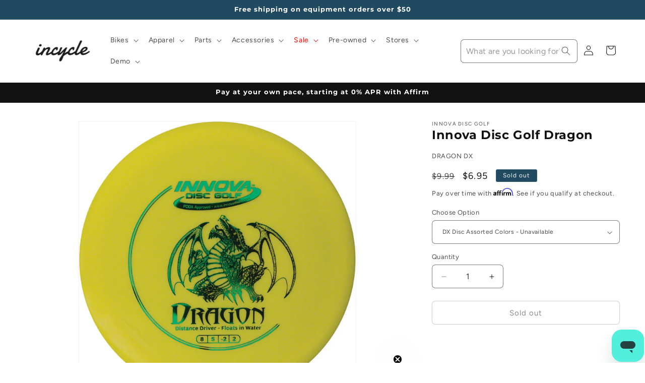

--- FILE ---
content_type: text/javascript
request_url: https://www.incycle.com/cdn/shop/t/36/compiled_assets/scripts.js?27110
body_size: 612
content:
(function(){var __sections__={};(function(){for(var i=0,s=document.getElementById("sections-script").getAttribute("data-sections").split(",");i<s.length;i++)__sections__[s[i]]=!0})(),function(){if(__sections__.header)try{class StickyHeader extends HTMLElement{constructor(){super()}connectedCallback(){this.header=document.querySelector(".section-header"),this.headerIsAlwaysSticky=this.getAttribute("data-sticky-type")==="always"||this.getAttribute("data-sticky-type")==="reduce-logo-size",this.headerBounds={},this.setHeaderHeight(),window.matchMedia("(max-width: 990px)").addEventListener("change",this.setHeaderHeight.bind(this)),this.headerIsAlwaysSticky&&this.header.classList.add("shopify-section-header-sticky"),this.currentScrollTop=0,this.preventReveal=!1,this.predictiveSearch=this.querySelector("predictive-search"),this.onScrollHandler=this.onScroll.bind(this),this.hideHeaderOnScrollUp=()=>this.preventReveal=!0,this.addEventListener("preventHeaderReveal",this.hideHeaderOnScrollUp),window.addEventListener("scroll",this.onScrollHandler,!1),this.createObserver()}setHeaderHeight(){document.documentElement.style.setProperty("--header-height",`${this.header.offsetHeight}px`)}disconnectedCallback(){this.removeEventListener("preventHeaderReveal",this.hideHeaderOnScrollUp),window.removeEventListener("scroll",this.onScrollHandler)}createObserver(){new IntersectionObserver((entries,observer2)=>{this.headerBounds=entries[0].intersectionRect,observer2.disconnect()}).observe(this.header)}onScroll(){const scrollTop=window.pageYOffset||document.documentElement.scrollTop;if(!(this.predictiveSearch&&this.predictiveSearch.isOpen)){if(scrollTop>this.currentScrollTop&&scrollTop>this.headerBounds.bottom){if(this.header.classList.add("scrolled-past-header"),this.preventHide)return;requestAnimationFrame(this.hide.bind(this))}else scrollTop<this.currentScrollTop&&scrollTop>this.headerBounds.bottom?(this.header.classList.add("scrolled-past-header"),this.preventReveal?(window.clearTimeout(this.isScrolling),this.isScrolling=setTimeout(()=>{this.preventReveal=!1},66),requestAnimationFrame(this.hide.bind(this))):requestAnimationFrame(this.reveal.bind(this))):scrollTop<=this.headerBounds.top&&(this.header.classList.remove("scrolled-past-header"),requestAnimationFrame(this.reset.bind(this)));this.currentScrollTop=scrollTop}}hide(){this.headerIsAlwaysSticky||(this.header.classList.add("shopify-section-header-hidden","shopify-section-header-sticky"),this.closeMenuDisclosure(),this.closeSearchModal())}reveal(){this.headerIsAlwaysSticky||(this.header.classList.add("shopify-section-header-sticky","animate"),this.header.classList.remove("shopify-section-header-hidden"))}reset(){this.headerIsAlwaysSticky||this.header.classList.remove("shopify-section-header-hidden","shopify-section-header-sticky","animate")}closeMenuDisclosure(){this.disclosures=this.disclosures||this.header.querySelectorAll("header-menu"),this.disclosures.forEach(disclosure=>disclosure.close())}closeSearchModal(){this.searchModal=this.searchModal||this.header.querySelector("details-modal"),this.searchModal.close(!1)}}customElements.define("sticky-header",StickyHeader)}catch(e){console.error(e)}}(),function(){if(__sections__["product-recommendations"])try{class ProductRecommendations extends HTMLElement{constructor(){super();const handleIntersection=(entries,observer)=>{entries[0].isIntersecting&&(observer.unobserve(this),fetch(this.dataset.url).then(response=>response.text()).then(text=>{const html=document.createElement("div");html.innerHTML=text;const recommendations=html.querySelector("product-recommendations");recommendations&&recommendations.innerHTML.trim().length&&(this.innerHTML=recommendations.innerHTML),html.querySelector(".grid__item")&&this.classList.add("product-recommendations--loaded")}).catch(e=>{console.error(e)}))};new IntersectionObserver(handleIntersection.bind(this),{rootMargin:"0px 0px 200px 0px"}).observe(this)}}customElements.define("product-recommendations",ProductRecommendations)}catch(e){console.error(e)}}(),function(){if(__sections__["sr-help-no-fit"])try{const srClickHandler=event=>{var message_body="I would like to chat with a Rider Specialist.";document.querySelector('[title="Webchat Widget"]').contentWindow.postMessage({type:"OPEN_WIDGET",message_body},"*")},srBikeClickHandler=event=>{var message_body="I am interested in a new bike.";document.querySelector('[title="Webchat Widget"]').contentWindow.postMessage({type:"OPEN_WIDGET",message_body},"*")},srRideClickHandler=event=>{var message_body="I am interested in local bike groups and rides.";document.querySelector('[title="Webchat Widget"]').contentWindow.postMessage({type:"OPEN_WIDGET",message_body},"*")},srServiceClickHandler=event=>{var message_body="I have a question about bike repair/services.";document.querySelector('[title="Webchat Widget"]').contentWindow.postMessage({type:"OPEN_WIDGET",message_body},"*")},srFitClickHandler=event=>{var message_body="Hello, I am interested in bike fit services.";document.querySelector('[title="Webchat Widget"]').contentWindow.postMessage({type:"OPEN_WIDGET",message_body},"*")},srFooterClickHandler=event=>{var message_body="I would like to chat with a Rider Specialist.";document.querySelector('[title="Webchat Widget"]').contentWindow.postMessage({type:"OPEN_WIDGET",message_body},"*")};document.getElementById("srTextLink").addEventListener("click",srClickHandler),console.log("clicking text link"),document.getElementById("srBikeLink").addEventListener("click",srBikeClickHandler),console.log("Bike Link clicked"),document.getElementById("srRideLink").addEventListener("click",srRideClickHandler),console.log("Ride Link clicked"),document.getElementById("srServiceLink").addEventListener("click",srServiceClickHandler),console.log("Service Link clicked"),document.getElementById("srFitLink").addEventListener("click",srFitClickHandler),console.log("Fit Link clicked"),document.getElementById("srFooterLink").addEventListener("click",srFooterClickHandler),console.log("clicking text link")}catch(e){console.error(e)}}(),function(){if(__sections__["sr-help"])try{const srClickHandler=event=>{var message_body="I would like to chat with a Rider Specialist.";document.querySelector('[title="Webchat Widget"]').contentWindow.postMessage({type:"OPEN_WIDGET",message_body},"*")},srBikeClickHandler=event=>{var message_body="I am interested in a new bike.";document.querySelector('[title="Webchat Widget"]').contentWindow.postMessage({type:"OPEN_WIDGET",message_body},"*")},srRideClickHandler=event=>{var message_body="I am interested in local bike groups and rides.";document.querySelector('[title="Webchat Widget"]').contentWindow.postMessage({type:"OPEN_WIDGET",message_body},"*")},srServiceClickHandler=event=>{var message_body="I have a question about bike repair/services.";document.querySelector('[title="Webchat Widget"]').contentWindow.postMessage({type:"OPEN_WIDGET",message_body},"*")},srFitClickHandler=event=>{var message_body="Hello, I am interested in bike fit services.";document.querySelector('[title="Webchat Widget"]').contentWindow.postMessage({type:"OPEN_WIDGET",message_body},"*")},srFooterClickHandler=event=>{var message_body="I would like to chat with a Rider Specialist.";document.querySelector('[title="Webchat Widget"]').contentWindow.postMessage({type:"OPEN_WIDGET",message_body},"*")};document.getElementById("srTextLink").addEventListener("click",srClickHandler),console.log("clicking text link"),document.getElementById("srBikeLink").addEventListener("click",srBikeClickHandler),console.log("Bike Link clicked"),document.getElementById("srRideLink").addEventListener("click",srRideClickHandler),console.log("Ride Link clicked"),document.getElementById("srServiceLink").addEventListener("click",srServiceClickHandler),console.log("Service Link clicked"),document.getElementById("srFitLink").addEventListener("click",srFitClickHandler),console.log("Fit Link clicked"),document.getElementById("srFooterLink").addEventListener("click",srFooterClickHandler),console.log("clicking text link")}catch(e){console.error(e)}}(),function(){if(__sections__["sr-promo"])try{const srPromoHandler=event=>{var message_body="I am interested in the Turbo Levo 4! Could I schedule a time and see what's available?";document.querySelector('[title="Webchat Widget"]').contentWindow.postMessage({type:"OPEN_WIDGET",message_body},"*")};document.getElementById("srPromoLink").addEventListener("click",srPromoHandler),console.log("clicking text link")}catch(e){console.error(e)}}()})();
//# sourceMappingURL=/cdn/shop/t/36/compiled_assets/scripts.js.map?27110=
